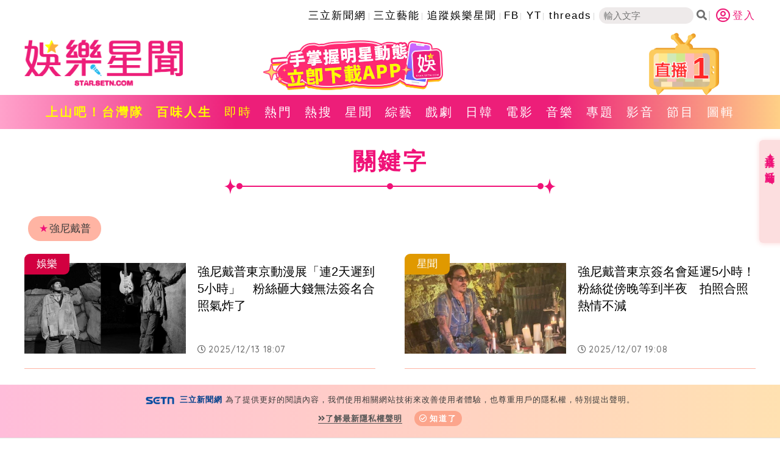

--- FILE ---
content_type: text/html; charset=utf-8
request_url: https://www.google.com/recaptcha/api2/aframe
body_size: 268
content:
<!DOCTYPE HTML><html><head><meta http-equiv="content-type" content="text/html; charset=UTF-8"></head><body><script nonce="ZWARtjzQFqIsH-legYG6sQ">/** Anti-fraud and anti-abuse applications only. See google.com/recaptcha */ try{var clients={'sodar':'https://pagead2.googlesyndication.com/pagead/sodar?'};window.addEventListener("message",function(a){try{if(a.source===window.parent){var b=JSON.parse(a.data);var c=clients[b['id']];if(c){var d=document.createElement('img');d.src=c+b['params']+'&rc='+(localStorage.getItem("rc::a")?sessionStorage.getItem("rc::b"):"");window.document.body.appendChild(d);sessionStorage.setItem("rc::e",parseInt(sessionStorage.getItem("rc::e")||0)+1);localStorage.setItem("rc::h",'1768546568704');}}}catch(b){}});window.parent.postMessage("_grecaptcha_ready", "*");}catch(b){}</script></body></html>

--- FILE ---
content_type: application/javascript
request_url: https://star.setn.com/Scripts/base.js
body_size: 1491
content:
$(document).ready(function () {

    let lazyImages = [].slice.call(document.querySelectorAll("img.lazy"));
    lazyImages.some(function (item, index) {
        item.src = item.dataset.src;
        item.classList.remove("lazy");
        return index === 8;
    });


    $("body").on('click', '.gt', function () {

        var pa;
        var pg_name = '';
        if (typeof pg == 'object') {
            pg_name = pg.Name;
        }

        var pl = '';
        if ($(this).attr('pl')) { pl = $(this).attr('pl'); }

        pa = $(this).attr('pa');
        pa = pa ? pa : pg_name;

        var lb = '';
        if ($(this).attr('lb')) {
            lb = $(this).attr('lb');
        }
        else {
            if ($(this).has("img").length > 0) {
                if ($(this).find('img').first().attr('alt')) {
                    lb = $(this).find('img').first().attr('alt');
                }
                else {
                    lb = $(this).find('img').first().attr('src');
                }
            }
            else {
                lb = $(this).text();
            }
        }

        ga('send', 'event', pa, pl, lb);
    });


    //footer廣告接受iframe高度
    window.addEventListener("message", (e) => {
        const origin = e.origin;
        if (origin === "https://ad.sanlih.com.tw" || origin === "https://ad.setn.com") {
            $('#footerAD').attr('style', e.data);
        }
    });
});



document.addEventListener("DOMContentLoaded", function () {
    let lazyImages = [].slice.call(document.querySelectorAll("img.lazy"));
    let active = false;

    const lazyLoad = function () {
        if (active === false) {
            active = true;

            setTimeout(function () {
                lazyImages.forEach(function (lazyImage) {

                    var srcDefault = lazyImage.src;
                    if (!srcDefault) {
                        srcDefault = GetImageURL("", "", "XL");
                    }
                    lazyImage.onerror = function () {
                        this.onerror = null;

                        this.src = this.srcset = srcDefault;
                    };

                    if ((lazyImage.getBoundingClientRect().top <= window.innerHeight && lazyImage.getBoundingClientRect().bottom >= 0) && getComputedStyle(lazyImage).display !== "none") {
                        lazyImage.src = lazyImage.dataset.src;
                        if (lazyImage.dataset.srcset != null && lazyImage.dataset.srcset != "") {
                            lazyImage.srcset = lazyImage.dataset.srcset;
                        }
                        lazyImage.classList.remove("lazy");

                        lazyImages = lazyImages.filter(function (image) {
                            return image !== lazyImage;
                        });

                        if (lazyImages.length === 0) {
                            document.removeEventListener("scroll", lazyLoad);
                            window.removeEventListener("resize", lazyLoad);
                            window.removeEventListener("orientationchange", lazyLoad);
                        }
                    }
                });

                active = false;
            }, 100);
        }
    };

    document.addEventListener("scroll", lazyLoad);
    window.addEventListener("resize", lazyLoad);
    window.addEventListener("orientationchange", lazyLoad);

});

var SearchFn = function (obj, isSlug) {

    if (obj != null) {

        var str = obj.val();

        if (str != "" && str != null) {
            SearchCookieFn(str);

            if (isSlug != null) {
                window.location.href = "/search/" + str + "/" + isSlug + "/";
            }
            else {
                window.location.href = "/search/" + str + "/";
            }
        }
    }

    return false;
};


function SearchCookieFn(str) {

    if (str != "" && str != null) {
        var kw = $.parseJSON($.cookie("SearchHotKey"));
        if (kw == null) {
            kw = [str];
        }
        else {
            if (kw.indexOf(str) <= -1) {
                kw.push(str);
            }
        }

        $.cookie("SearchHotKey", JSON.stringify(kw), { path: "/", expires: 2 });

    }
}



function LoadAD(obj, isResize) {
    if (obj === null && obj.length <= 0) {
        return false;
    }

    var ADSize = [300, 250];

    var para = [];
    $.each(obj, function (i, item) {
        var tagID = item.id;
        var size = ADSize;

        var marginTop = 15;


        if (item.size != null && item.size != "") {
            size = item.size;
            tagID = item.id;
        }

        if ($("#" + tagID).length > 0) {
            return;
        }

        if (item.marginTop != null) {
            marginTop = item.marginTop;
        }

        $("#gad_" + tagID).show();
        if ($("#gad_" + tagID).length <= 0) {
            $("#gad_" + item.id).show().append('<div id="' + 'gad_' + tagID + '"></div>');
        }

        if (item.plate === "setnE_expand_all") {
         
            para.push({ plate: "/21685920852/" + item.plate, size: size, id: tagID, area: 'gad_' + tagID, marginTop: marginTop });
        }
        else {
            para.push({ plate: dfpadCode + "_" + item.plate, size: size, id: tagID, area: 'gad_' + tagID, marginTop: marginTop});


        }

    });

    if (para.length > 0) {
        GoogleADExecute(para);
    }
}


--- FILE ---
content_type: application/javascript; charset=utf-8
request_url: https://fundingchoicesmessages.google.com/f/AGSKWxVd9noicTecjfVy7_OMT5EZ_y9QA3mgUOGixkLYPGK49RkJHalbGL7dqnZ5k5JbfC9KuxKSggUHL9XRTfPRVZxw0A4M-iYcLaJK0YcmonBiBQb_csphJgreUGKeY6ZKJliW1oQLzvEf-ml7P0N4Ni1Ig-KvjY1TFT1hIMoeJLuhZq9_wwJ-6BhDIf0a/_/admaven.min.js-banner300x250./adtechHeader./switchadbanner./adcall.
body_size: -1294
content:
window['487a87a5-ac3a-48c7-bd25-a4aa5fc6528a'] = true;